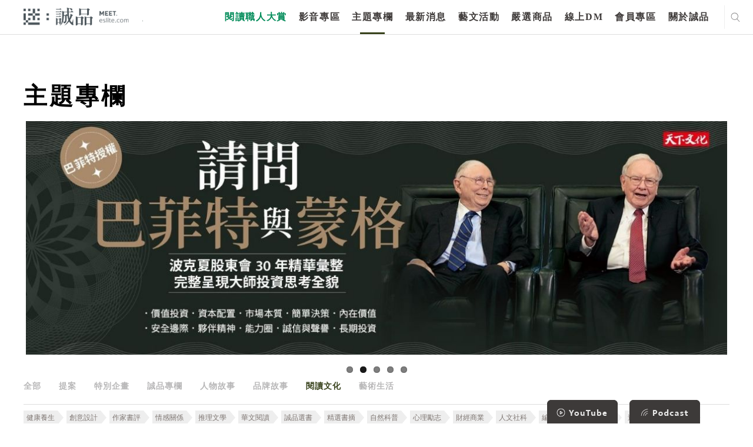

--- FILE ---
content_type: text/html; charset=utf-8
request_url: https://www.google.com/recaptcha/api2/anchor?ar=1&k=6LfKd88dAAAAAHvAHgFgs-iLH6eUgQwr1sXXQIkm&co=aHR0cHM6Ly9tZWV0LmVzbGl0ZS5jb206NDQz&hl=en&v=PoyoqOPhxBO7pBk68S4YbpHZ&theme=light&size=normal&anchor-ms=20000&execute-ms=30000&cb=9jjbvfsgnr66
body_size: 49286
content:
<!DOCTYPE HTML><html dir="ltr" lang="en"><head><meta http-equiv="Content-Type" content="text/html; charset=UTF-8">
<meta http-equiv="X-UA-Compatible" content="IE=edge">
<title>reCAPTCHA</title>
<style type="text/css">
/* cyrillic-ext */
@font-face {
  font-family: 'Roboto';
  font-style: normal;
  font-weight: 400;
  font-stretch: 100%;
  src: url(//fonts.gstatic.com/s/roboto/v48/KFO7CnqEu92Fr1ME7kSn66aGLdTylUAMa3GUBHMdazTgWw.woff2) format('woff2');
  unicode-range: U+0460-052F, U+1C80-1C8A, U+20B4, U+2DE0-2DFF, U+A640-A69F, U+FE2E-FE2F;
}
/* cyrillic */
@font-face {
  font-family: 'Roboto';
  font-style: normal;
  font-weight: 400;
  font-stretch: 100%;
  src: url(//fonts.gstatic.com/s/roboto/v48/KFO7CnqEu92Fr1ME7kSn66aGLdTylUAMa3iUBHMdazTgWw.woff2) format('woff2');
  unicode-range: U+0301, U+0400-045F, U+0490-0491, U+04B0-04B1, U+2116;
}
/* greek-ext */
@font-face {
  font-family: 'Roboto';
  font-style: normal;
  font-weight: 400;
  font-stretch: 100%;
  src: url(//fonts.gstatic.com/s/roboto/v48/KFO7CnqEu92Fr1ME7kSn66aGLdTylUAMa3CUBHMdazTgWw.woff2) format('woff2');
  unicode-range: U+1F00-1FFF;
}
/* greek */
@font-face {
  font-family: 'Roboto';
  font-style: normal;
  font-weight: 400;
  font-stretch: 100%;
  src: url(//fonts.gstatic.com/s/roboto/v48/KFO7CnqEu92Fr1ME7kSn66aGLdTylUAMa3-UBHMdazTgWw.woff2) format('woff2');
  unicode-range: U+0370-0377, U+037A-037F, U+0384-038A, U+038C, U+038E-03A1, U+03A3-03FF;
}
/* math */
@font-face {
  font-family: 'Roboto';
  font-style: normal;
  font-weight: 400;
  font-stretch: 100%;
  src: url(//fonts.gstatic.com/s/roboto/v48/KFO7CnqEu92Fr1ME7kSn66aGLdTylUAMawCUBHMdazTgWw.woff2) format('woff2');
  unicode-range: U+0302-0303, U+0305, U+0307-0308, U+0310, U+0312, U+0315, U+031A, U+0326-0327, U+032C, U+032F-0330, U+0332-0333, U+0338, U+033A, U+0346, U+034D, U+0391-03A1, U+03A3-03A9, U+03B1-03C9, U+03D1, U+03D5-03D6, U+03F0-03F1, U+03F4-03F5, U+2016-2017, U+2034-2038, U+203C, U+2040, U+2043, U+2047, U+2050, U+2057, U+205F, U+2070-2071, U+2074-208E, U+2090-209C, U+20D0-20DC, U+20E1, U+20E5-20EF, U+2100-2112, U+2114-2115, U+2117-2121, U+2123-214F, U+2190, U+2192, U+2194-21AE, U+21B0-21E5, U+21F1-21F2, U+21F4-2211, U+2213-2214, U+2216-22FF, U+2308-230B, U+2310, U+2319, U+231C-2321, U+2336-237A, U+237C, U+2395, U+239B-23B7, U+23D0, U+23DC-23E1, U+2474-2475, U+25AF, U+25B3, U+25B7, U+25BD, U+25C1, U+25CA, U+25CC, U+25FB, U+266D-266F, U+27C0-27FF, U+2900-2AFF, U+2B0E-2B11, U+2B30-2B4C, U+2BFE, U+3030, U+FF5B, U+FF5D, U+1D400-1D7FF, U+1EE00-1EEFF;
}
/* symbols */
@font-face {
  font-family: 'Roboto';
  font-style: normal;
  font-weight: 400;
  font-stretch: 100%;
  src: url(//fonts.gstatic.com/s/roboto/v48/KFO7CnqEu92Fr1ME7kSn66aGLdTylUAMaxKUBHMdazTgWw.woff2) format('woff2');
  unicode-range: U+0001-000C, U+000E-001F, U+007F-009F, U+20DD-20E0, U+20E2-20E4, U+2150-218F, U+2190, U+2192, U+2194-2199, U+21AF, U+21E6-21F0, U+21F3, U+2218-2219, U+2299, U+22C4-22C6, U+2300-243F, U+2440-244A, U+2460-24FF, U+25A0-27BF, U+2800-28FF, U+2921-2922, U+2981, U+29BF, U+29EB, U+2B00-2BFF, U+4DC0-4DFF, U+FFF9-FFFB, U+10140-1018E, U+10190-1019C, U+101A0, U+101D0-101FD, U+102E0-102FB, U+10E60-10E7E, U+1D2C0-1D2D3, U+1D2E0-1D37F, U+1F000-1F0FF, U+1F100-1F1AD, U+1F1E6-1F1FF, U+1F30D-1F30F, U+1F315, U+1F31C, U+1F31E, U+1F320-1F32C, U+1F336, U+1F378, U+1F37D, U+1F382, U+1F393-1F39F, U+1F3A7-1F3A8, U+1F3AC-1F3AF, U+1F3C2, U+1F3C4-1F3C6, U+1F3CA-1F3CE, U+1F3D4-1F3E0, U+1F3ED, U+1F3F1-1F3F3, U+1F3F5-1F3F7, U+1F408, U+1F415, U+1F41F, U+1F426, U+1F43F, U+1F441-1F442, U+1F444, U+1F446-1F449, U+1F44C-1F44E, U+1F453, U+1F46A, U+1F47D, U+1F4A3, U+1F4B0, U+1F4B3, U+1F4B9, U+1F4BB, U+1F4BF, U+1F4C8-1F4CB, U+1F4D6, U+1F4DA, U+1F4DF, U+1F4E3-1F4E6, U+1F4EA-1F4ED, U+1F4F7, U+1F4F9-1F4FB, U+1F4FD-1F4FE, U+1F503, U+1F507-1F50B, U+1F50D, U+1F512-1F513, U+1F53E-1F54A, U+1F54F-1F5FA, U+1F610, U+1F650-1F67F, U+1F687, U+1F68D, U+1F691, U+1F694, U+1F698, U+1F6AD, U+1F6B2, U+1F6B9-1F6BA, U+1F6BC, U+1F6C6-1F6CF, U+1F6D3-1F6D7, U+1F6E0-1F6EA, U+1F6F0-1F6F3, U+1F6F7-1F6FC, U+1F700-1F7FF, U+1F800-1F80B, U+1F810-1F847, U+1F850-1F859, U+1F860-1F887, U+1F890-1F8AD, U+1F8B0-1F8BB, U+1F8C0-1F8C1, U+1F900-1F90B, U+1F93B, U+1F946, U+1F984, U+1F996, U+1F9E9, U+1FA00-1FA6F, U+1FA70-1FA7C, U+1FA80-1FA89, U+1FA8F-1FAC6, U+1FACE-1FADC, U+1FADF-1FAE9, U+1FAF0-1FAF8, U+1FB00-1FBFF;
}
/* vietnamese */
@font-face {
  font-family: 'Roboto';
  font-style: normal;
  font-weight: 400;
  font-stretch: 100%;
  src: url(//fonts.gstatic.com/s/roboto/v48/KFO7CnqEu92Fr1ME7kSn66aGLdTylUAMa3OUBHMdazTgWw.woff2) format('woff2');
  unicode-range: U+0102-0103, U+0110-0111, U+0128-0129, U+0168-0169, U+01A0-01A1, U+01AF-01B0, U+0300-0301, U+0303-0304, U+0308-0309, U+0323, U+0329, U+1EA0-1EF9, U+20AB;
}
/* latin-ext */
@font-face {
  font-family: 'Roboto';
  font-style: normal;
  font-weight: 400;
  font-stretch: 100%;
  src: url(//fonts.gstatic.com/s/roboto/v48/KFO7CnqEu92Fr1ME7kSn66aGLdTylUAMa3KUBHMdazTgWw.woff2) format('woff2');
  unicode-range: U+0100-02BA, U+02BD-02C5, U+02C7-02CC, U+02CE-02D7, U+02DD-02FF, U+0304, U+0308, U+0329, U+1D00-1DBF, U+1E00-1E9F, U+1EF2-1EFF, U+2020, U+20A0-20AB, U+20AD-20C0, U+2113, U+2C60-2C7F, U+A720-A7FF;
}
/* latin */
@font-face {
  font-family: 'Roboto';
  font-style: normal;
  font-weight: 400;
  font-stretch: 100%;
  src: url(//fonts.gstatic.com/s/roboto/v48/KFO7CnqEu92Fr1ME7kSn66aGLdTylUAMa3yUBHMdazQ.woff2) format('woff2');
  unicode-range: U+0000-00FF, U+0131, U+0152-0153, U+02BB-02BC, U+02C6, U+02DA, U+02DC, U+0304, U+0308, U+0329, U+2000-206F, U+20AC, U+2122, U+2191, U+2193, U+2212, U+2215, U+FEFF, U+FFFD;
}
/* cyrillic-ext */
@font-face {
  font-family: 'Roboto';
  font-style: normal;
  font-weight: 500;
  font-stretch: 100%;
  src: url(//fonts.gstatic.com/s/roboto/v48/KFO7CnqEu92Fr1ME7kSn66aGLdTylUAMa3GUBHMdazTgWw.woff2) format('woff2');
  unicode-range: U+0460-052F, U+1C80-1C8A, U+20B4, U+2DE0-2DFF, U+A640-A69F, U+FE2E-FE2F;
}
/* cyrillic */
@font-face {
  font-family: 'Roboto';
  font-style: normal;
  font-weight: 500;
  font-stretch: 100%;
  src: url(//fonts.gstatic.com/s/roboto/v48/KFO7CnqEu92Fr1ME7kSn66aGLdTylUAMa3iUBHMdazTgWw.woff2) format('woff2');
  unicode-range: U+0301, U+0400-045F, U+0490-0491, U+04B0-04B1, U+2116;
}
/* greek-ext */
@font-face {
  font-family: 'Roboto';
  font-style: normal;
  font-weight: 500;
  font-stretch: 100%;
  src: url(//fonts.gstatic.com/s/roboto/v48/KFO7CnqEu92Fr1ME7kSn66aGLdTylUAMa3CUBHMdazTgWw.woff2) format('woff2');
  unicode-range: U+1F00-1FFF;
}
/* greek */
@font-face {
  font-family: 'Roboto';
  font-style: normal;
  font-weight: 500;
  font-stretch: 100%;
  src: url(//fonts.gstatic.com/s/roboto/v48/KFO7CnqEu92Fr1ME7kSn66aGLdTylUAMa3-UBHMdazTgWw.woff2) format('woff2');
  unicode-range: U+0370-0377, U+037A-037F, U+0384-038A, U+038C, U+038E-03A1, U+03A3-03FF;
}
/* math */
@font-face {
  font-family: 'Roboto';
  font-style: normal;
  font-weight: 500;
  font-stretch: 100%;
  src: url(//fonts.gstatic.com/s/roboto/v48/KFO7CnqEu92Fr1ME7kSn66aGLdTylUAMawCUBHMdazTgWw.woff2) format('woff2');
  unicode-range: U+0302-0303, U+0305, U+0307-0308, U+0310, U+0312, U+0315, U+031A, U+0326-0327, U+032C, U+032F-0330, U+0332-0333, U+0338, U+033A, U+0346, U+034D, U+0391-03A1, U+03A3-03A9, U+03B1-03C9, U+03D1, U+03D5-03D6, U+03F0-03F1, U+03F4-03F5, U+2016-2017, U+2034-2038, U+203C, U+2040, U+2043, U+2047, U+2050, U+2057, U+205F, U+2070-2071, U+2074-208E, U+2090-209C, U+20D0-20DC, U+20E1, U+20E5-20EF, U+2100-2112, U+2114-2115, U+2117-2121, U+2123-214F, U+2190, U+2192, U+2194-21AE, U+21B0-21E5, U+21F1-21F2, U+21F4-2211, U+2213-2214, U+2216-22FF, U+2308-230B, U+2310, U+2319, U+231C-2321, U+2336-237A, U+237C, U+2395, U+239B-23B7, U+23D0, U+23DC-23E1, U+2474-2475, U+25AF, U+25B3, U+25B7, U+25BD, U+25C1, U+25CA, U+25CC, U+25FB, U+266D-266F, U+27C0-27FF, U+2900-2AFF, U+2B0E-2B11, U+2B30-2B4C, U+2BFE, U+3030, U+FF5B, U+FF5D, U+1D400-1D7FF, U+1EE00-1EEFF;
}
/* symbols */
@font-face {
  font-family: 'Roboto';
  font-style: normal;
  font-weight: 500;
  font-stretch: 100%;
  src: url(//fonts.gstatic.com/s/roboto/v48/KFO7CnqEu92Fr1ME7kSn66aGLdTylUAMaxKUBHMdazTgWw.woff2) format('woff2');
  unicode-range: U+0001-000C, U+000E-001F, U+007F-009F, U+20DD-20E0, U+20E2-20E4, U+2150-218F, U+2190, U+2192, U+2194-2199, U+21AF, U+21E6-21F0, U+21F3, U+2218-2219, U+2299, U+22C4-22C6, U+2300-243F, U+2440-244A, U+2460-24FF, U+25A0-27BF, U+2800-28FF, U+2921-2922, U+2981, U+29BF, U+29EB, U+2B00-2BFF, U+4DC0-4DFF, U+FFF9-FFFB, U+10140-1018E, U+10190-1019C, U+101A0, U+101D0-101FD, U+102E0-102FB, U+10E60-10E7E, U+1D2C0-1D2D3, U+1D2E0-1D37F, U+1F000-1F0FF, U+1F100-1F1AD, U+1F1E6-1F1FF, U+1F30D-1F30F, U+1F315, U+1F31C, U+1F31E, U+1F320-1F32C, U+1F336, U+1F378, U+1F37D, U+1F382, U+1F393-1F39F, U+1F3A7-1F3A8, U+1F3AC-1F3AF, U+1F3C2, U+1F3C4-1F3C6, U+1F3CA-1F3CE, U+1F3D4-1F3E0, U+1F3ED, U+1F3F1-1F3F3, U+1F3F5-1F3F7, U+1F408, U+1F415, U+1F41F, U+1F426, U+1F43F, U+1F441-1F442, U+1F444, U+1F446-1F449, U+1F44C-1F44E, U+1F453, U+1F46A, U+1F47D, U+1F4A3, U+1F4B0, U+1F4B3, U+1F4B9, U+1F4BB, U+1F4BF, U+1F4C8-1F4CB, U+1F4D6, U+1F4DA, U+1F4DF, U+1F4E3-1F4E6, U+1F4EA-1F4ED, U+1F4F7, U+1F4F9-1F4FB, U+1F4FD-1F4FE, U+1F503, U+1F507-1F50B, U+1F50D, U+1F512-1F513, U+1F53E-1F54A, U+1F54F-1F5FA, U+1F610, U+1F650-1F67F, U+1F687, U+1F68D, U+1F691, U+1F694, U+1F698, U+1F6AD, U+1F6B2, U+1F6B9-1F6BA, U+1F6BC, U+1F6C6-1F6CF, U+1F6D3-1F6D7, U+1F6E0-1F6EA, U+1F6F0-1F6F3, U+1F6F7-1F6FC, U+1F700-1F7FF, U+1F800-1F80B, U+1F810-1F847, U+1F850-1F859, U+1F860-1F887, U+1F890-1F8AD, U+1F8B0-1F8BB, U+1F8C0-1F8C1, U+1F900-1F90B, U+1F93B, U+1F946, U+1F984, U+1F996, U+1F9E9, U+1FA00-1FA6F, U+1FA70-1FA7C, U+1FA80-1FA89, U+1FA8F-1FAC6, U+1FACE-1FADC, U+1FADF-1FAE9, U+1FAF0-1FAF8, U+1FB00-1FBFF;
}
/* vietnamese */
@font-face {
  font-family: 'Roboto';
  font-style: normal;
  font-weight: 500;
  font-stretch: 100%;
  src: url(//fonts.gstatic.com/s/roboto/v48/KFO7CnqEu92Fr1ME7kSn66aGLdTylUAMa3OUBHMdazTgWw.woff2) format('woff2');
  unicode-range: U+0102-0103, U+0110-0111, U+0128-0129, U+0168-0169, U+01A0-01A1, U+01AF-01B0, U+0300-0301, U+0303-0304, U+0308-0309, U+0323, U+0329, U+1EA0-1EF9, U+20AB;
}
/* latin-ext */
@font-face {
  font-family: 'Roboto';
  font-style: normal;
  font-weight: 500;
  font-stretch: 100%;
  src: url(//fonts.gstatic.com/s/roboto/v48/KFO7CnqEu92Fr1ME7kSn66aGLdTylUAMa3KUBHMdazTgWw.woff2) format('woff2');
  unicode-range: U+0100-02BA, U+02BD-02C5, U+02C7-02CC, U+02CE-02D7, U+02DD-02FF, U+0304, U+0308, U+0329, U+1D00-1DBF, U+1E00-1E9F, U+1EF2-1EFF, U+2020, U+20A0-20AB, U+20AD-20C0, U+2113, U+2C60-2C7F, U+A720-A7FF;
}
/* latin */
@font-face {
  font-family: 'Roboto';
  font-style: normal;
  font-weight: 500;
  font-stretch: 100%;
  src: url(//fonts.gstatic.com/s/roboto/v48/KFO7CnqEu92Fr1ME7kSn66aGLdTylUAMa3yUBHMdazQ.woff2) format('woff2');
  unicode-range: U+0000-00FF, U+0131, U+0152-0153, U+02BB-02BC, U+02C6, U+02DA, U+02DC, U+0304, U+0308, U+0329, U+2000-206F, U+20AC, U+2122, U+2191, U+2193, U+2212, U+2215, U+FEFF, U+FFFD;
}
/* cyrillic-ext */
@font-face {
  font-family: 'Roboto';
  font-style: normal;
  font-weight: 900;
  font-stretch: 100%;
  src: url(//fonts.gstatic.com/s/roboto/v48/KFO7CnqEu92Fr1ME7kSn66aGLdTylUAMa3GUBHMdazTgWw.woff2) format('woff2');
  unicode-range: U+0460-052F, U+1C80-1C8A, U+20B4, U+2DE0-2DFF, U+A640-A69F, U+FE2E-FE2F;
}
/* cyrillic */
@font-face {
  font-family: 'Roboto';
  font-style: normal;
  font-weight: 900;
  font-stretch: 100%;
  src: url(//fonts.gstatic.com/s/roboto/v48/KFO7CnqEu92Fr1ME7kSn66aGLdTylUAMa3iUBHMdazTgWw.woff2) format('woff2');
  unicode-range: U+0301, U+0400-045F, U+0490-0491, U+04B0-04B1, U+2116;
}
/* greek-ext */
@font-face {
  font-family: 'Roboto';
  font-style: normal;
  font-weight: 900;
  font-stretch: 100%;
  src: url(//fonts.gstatic.com/s/roboto/v48/KFO7CnqEu92Fr1ME7kSn66aGLdTylUAMa3CUBHMdazTgWw.woff2) format('woff2');
  unicode-range: U+1F00-1FFF;
}
/* greek */
@font-face {
  font-family: 'Roboto';
  font-style: normal;
  font-weight: 900;
  font-stretch: 100%;
  src: url(//fonts.gstatic.com/s/roboto/v48/KFO7CnqEu92Fr1ME7kSn66aGLdTylUAMa3-UBHMdazTgWw.woff2) format('woff2');
  unicode-range: U+0370-0377, U+037A-037F, U+0384-038A, U+038C, U+038E-03A1, U+03A3-03FF;
}
/* math */
@font-face {
  font-family: 'Roboto';
  font-style: normal;
  font-weight: 900;
  font-stretch: 100%;
  src: url(//fonts.gstatic.com/s/roboto/v48/KFO7CnqEu92Fr1ME7kSn66aGLdTylUAMawCUBHMdazTgWw.woff2) format('woff2');
  unicode-range: U+0302-0303, U+0305, U+0307-0308, U+0310, U+0312, U+0315, U+031A, U+0326-0327, U+032C, U+032F-0330, U+0332-0333, U+0338, U+033A, U+0346, U+034D, U+0391-03A1, U+03A3-03A9, U+03B1-03C9, U+03D1, U+03D5-03D6, U+03F0-03F1, U+03F4-03F5, U+2016-2017, U+2034-2038, U+203C, U+2040, U+2043, U+2047, U+2050, U+2057, U+205F, U+2070-2071, U+2074-208E, U+2090-209C, U+20D0-20DC, U+20E1, U+20E5-20EF, U+2100-2112, U+2114-2115, U+2117-2121, U+2123-214F, U+2190, U+2192, U+2194-21AE, U+21B0-21E5, U+21F1-21F2, U+21F4-2211, U+2213-2214, U+2216-22FF, U+2308-230B, U+2310, U+2319, U+231C-2321, U+2336-237A, U+237C, U+2395, U+239B-23B7, U+23D0, U+23DC-23E1, U+2474-2475, U+25AF, U+25B3, U+25B7, U+25BD, U+25C1, U+25CA, U+25CC, U+25FB, U+266D-266F, U+27C0-27FF, U+2900-2AFF, U+2B0E-2B11, U+2B30-2B4C, U+2BFE, U+3030, U+FF5B, U+FF5D, U+1D400-1D7FF, U+1EE00-1EEFF;
}
/* symbols */
@font-face {
  font-family: 'Roboto';
  font-style: normal;
  font-weight: 900;
  font-stretch: 100%;
  src: url(//fonts.gstatic.com/s/roboto/v48/KFO7CnqEu92Fr1ME7kSn66aGLdTylUAMaxKUBHMdazTgWw.woff2) format('woff2');
  unicode-range: U+0001-000C, U+000E-001F, U+007F-009F, U+20DD-20E0, U+20E2-20E4, U+2150-218F, U+2190, U+2192, U+2194-2199, U+21AF, U+21E6-21F0, U+21F3, U+2218-2219, U+2299, U+22C4-22C6, U+2300-243F, U+2440-244A, U+2460-24FF, U+25A0-27BF, U+2800-28FF, U+2921-2922, U+2981, U+29BF, U+29EB, U+2B00-2BFF, U+4DC0-4DFF, U+FFF9-FFFB, U+10140-1018E, U+10190-1019C, U+101A0, U+101D0-101FD, U+102E0-102FB, U+10E60-10E7E, U+1D2C0-1D2D3, U+1D2E0-1D37F, U+1F000-1F0FF, U+1F100-1F1AD, U+1F1E6-1F1FF, U+1F30D-1F30F, U+1F315, U+1F31C, U+1F31E, U+1F320-1F32C, U+1F336, U+1F378, U+1F37D, U+1F382, U+1F393-1F39F, U+1F3A7-1F3A8, U+1F3AC-1F3AF, U+1F3C2, U+1F3C4-1F3C6, U+1F3CA-1F3CE, U+1F3D4-1F3E0, U+1F3ED, U+1F3F1-1F3F3, U+1F3F5-1F3F7, U+1F408, U+1F415, U+1F41F, U+1F426, U+1F43F, U+1F441-1F442, U+1F444, U+1F446-1F449, U+1F44C-1F44E, U+1F453, U+1F46A, U+1F47D, U+1F4A3, U+1F4B0, U+1F4B3, U+1F4B9, U+1F4BB, U+1F4BF, U+1F4C8-1F4CB, U+1F4D6, U+1F4DA, U+1F4DF, U+1F4E3-1F4E6, U+1F4EA-1F4ED, U+1F4F7, U+1F4F9-1F4FB, U+1F4FD-1F4FE, U+1F503, U+1F507-1F50B, U+1F50D, U+1F512-1F513, U+1F53E-1F54A, U+1F54F-1F5FA, U+1F610, U+1F650-1F67F, U+1F687, U+1F68D, U+1F691, U+1F694, U+1F698, U+1F6AD, U+1F6B2, U+1F6B9-1F6BA, U+1F6BC, U+1F6C6-1F6CF, U+1F6D3-1F6D7, U+1F6E0-1F6EA, U+1F6F0-1F6F3, U+1F6F7-1F6FC, U+1F700-1F7FF, U+1F800-1F80B, U+1F810-1F847, U+1F850-1F859, U+1F860-1F887, U+1F890-1F8AD, U+1F8B0-1F8BB, U+1F8C0-1F8C1, U+1F900-1F90B, U+1F93B, U+1F946, U+1F984, U+1F996, U+1F9E9, U+1FA00-1FA6F, U+1FA70-1FA7C, U+1FA80-1FA89, U+1FA8F-1FAC6, U+1FACE-1FADC, U+1FADF-1FAE9, U+1FAF0-1FAF8, U+1FB00-1FBFF;
}
/* vietnamese */
@font-face {
  font-family: 'Roboto';
  font-style: normal;
  font-weight: 900;
  font-stretch: 100%;
  src: url(//fonts.gstatic.com/s/roboto/v48/KFO7CnqEu92Fr1ME7kSn66aGLdTylUAMa3OUBHMdazTgWw.woff2) format('woff2');
  unicode-range: U+0102-0103, U+0110-0111, U+0128-0129, U+0168-0169, U+01A0-01A1, U+01AF-01B0, U+0300-0301, U+0303-0304, U+0308-0309, U+0323, U+0329, U+1EA0-1EF9, U+20AB;
}
/* latin-ext */
@font-face {
  font-family: 'Roboto';
  font-style: normal;
  font-weight: 900;
  font-stretch: 100%;
  src: url(//fonts.gstatic.com/s/roboto/v48/KFO7CnqEu92Fr1ME7kSn66aGLdTylUAMa3KUBHMdazTgWw.woff2) format('woff2');
  unicode-range: U+0100-02BA, U+02BD-02C5, U+02C7-02CC, U+02CE-02D7, U+02DD-02FF, U+0304, U+0308, U+0329, U+1D00-1DBF, U+1E00-1E9F, U+1EF2-1EFF, U+2020, U+20A0-20AB, U+20AD-20C0, U+2113, U+2C60-2C7F, U+A720-A7FF;
}
/* latin */
@font-face {
  font-family: 'Roboto';
  font-style: normal;
  font-weight: 900;
  font-stretch: 100%;
  src: url(//fonts.gstatic.com/s/roboto/v48/KFO7CnqEu92Fr1ME7kSn66aGLdTylUAMa3yUBHMdazQ.woff2) format('woff2');
  unicode-range: U+0000-00FF, U+0131, U+0152-0153, U+02BB-02BC, U+02C6, U+02DA, U+02DC, U+0304, U+0308, U+0329, U+2000-206F, U+20AC, U+2122, U+2191, U+2193, U+2212, U+2215, U+FEFF, U+FFFD;
}

</style>
<link rel="stylesheet" type="text/css" href="https://www.gstatic.com/recaptcha/releases/PoyoqOPhxBO7pBk68S4YbpHZ/styles__ltr.css">
<script nonce="TFHfg7DRfdHhOuivj4yV6w" type="text/javascript">window['__recaptcha_api'] = 'https://www.google.com/recaptcha/api2/';</script>
<script type="text/javascript" src="https://www.gstatic.com/recaptcha/releases/PoyoqOPhxBO7pBk68S4YbpHZ/recaptcha__en.js" nonce="TFHfg7DRfdHhOuivj4yV6w">
      
    </script></head>
<body><div id="rc-anchor-alert" class="rc-anchor-alert"></div>
<input type="hidden" id="recaptcha-token" value="[base64]">
<script type="text/javascript" nonce="TFHfg7DRfdHhOuivj4yV6w">
      recaptcha.anchor.Main.init("[\x22ainput\x22,[\x22bgdata\x22,\x22\x22,\[base64]/[base64]/[base64]/[base64]/[base64]/[base64]/[base64]/[base64]/[base64]/[base64]\\u003d\x22,\[base64]\x22,\x22wpoUeMKKM0deNsOPPsKIVMKkwrxZwpxrV8ODDnx/woXCmcOIwqXDojhrYX3CmydTOsKJV1PCj1fDvH7CuMK8W8OWw4/CjcOdTcO/e07CmMOWwrRIw64IaMOLwpXDuDXCiMKncAFvwo4Bwr3CnibDrijCtAsfwrNzKQ/CrcOdwpDDtMKecsOiwqbCth/DhiJ9Qy7CvhsXQVpwwr/CpcOEJMKDw6Ycw7nCpnnCtMORLW7Cq8OGwqvCnFgnw7RDwrPCslXDtMORwqI7wqIyBjHDjjfCm8Kpw5Egw5TCpMKHwr7ChcKnMhg2wpTDhgJhLHnCv8K9GMOSIsKhwrF8WMK0GsKpwr8EEnphEDx+wp7DolnCgWQMMcOvdmHDgcKIOkDCkMK4KcOgw69DHE/CoRRseAvDqHBkwoBwwofDr2Qcw5QUKcKbTl46NcOXw4QqwqJMWixkGMO/[base64]/DqsKDWVVMXcKAwqEOwo/DvyDDkEXDocKSwrIAZBcHd2o5wrByw4Iow5VZw6JcE3ESMVHChxszwo5Zwpdjw4TCr8OHw6TDmCrCu8KwLwbDmDjDv8K5wppowq4CXzLCpcKBBAxeT1xuBj7Dm05Ww6nDkcOXGsOwScK0cDYxw4sYwo/DucOcwoRIDsOBwq5mZcONw5oww5cAGRsnw57Cg8OGwq3CtMKabsOvw5kYwonDusO+wohhwpwVworDgU4dXRjDkMKUV8Klw5tNb8O5SsK7XQnDmsOkOHU+wovCtMKHecKtH2XDnx/Cj8KjVcK3JcOLRsOiwrYiw63DgWhaw6A3csOQw4LDi8OWTBYyw4LCvsO7fMKoc143wqBWasOOwrNiHsKjEMO8wqAfw5zCumERLMK1JMKqBW/DlMOcecOWw77CogYRLn9/[base64]/CosK6w6rDk2vDnntkFMKnwoJ0fcKnBnfCiU1Lwq/CncK9wqvChcOGw5nDjy/DjxjCq8O3wpgCworCtMOefkBuTcKuw47DukLDjT7Dj0PDqMKoNTloIWkYanZCw5Ihw6ERwoXCh8Kow5RIw7TDrm7CsyLDizg+LsK1EQNACcK3I8KYwpPDlMKzX3B0w5fDicKOwohuw4nDsMKqZDvDtsK/bVrDm3cfw7o7RMKbJkNKw6J9wrIiwo/CrgHDnhMtw4DDocKcwo1TRMO9w47DqMK6wofDqF/CsiZXdjjCpMO6RBgZwqd9wr9Ww7XDgStnP8KLalICQXPCucKUwqzDkGFKw5UCKF4uKiJ4w4d8Fjwew5B6w7cYWwdBw6TDjMKOw6TCnsK8wqhlUsOAwoXCh8KVEjvDt1XCrMOUAMOuRMKbwrXDk8KuU1x/VmvDiF8oGMK9RMK6OD16QjNNwod+wq3CmsK0WjgwCMKYwqTDmsKbK8O6wp3Cn8KKG17ClUR6w5AqOFB1w6Rdw7zDvsO9AMK7UiEUZcKAwrM/ZUYJVGHDjcOew6Iew5XDlyPDvRIEWSl6wqBowqTDqcOiwqUcwpbDtTrCqMO/DsOLwq/[base64]/DulfDhhY5w54OO8KLf8K/f2HDl8KMwpI6HsKmQDohasK2wrRiw7nChnLDlcOOw4smNGwrw68oa0dsw5p5V8OQBWfDrsKDZ0jCnsK8KMKdFTPCgSzDtcOQw6nCi8K5LS5Zw593wq1HG1xSPcOIOMKawo3CsMOeC0fDucOhwpdSwqAZw4Z/wp3Cn8K8TMO9w6zDukLDt0LClsK2CMKAMxoEw4bDgcKTwrDChS1cw6/Ch8KNw4o8SMOpJcKkf8OHTRArUcKBw6PDklM6ZcKcTX0qA3nCjUPCqMKiMC0ww4HDiHInwp45HwXDhQ5SwpbDmzjCuXUUREARw6nCuUwnWMKrwrlXwqTDiTBYw7jCjRMtc8OVBsOMAcKvIMKAclDDqXJJw4fDhmfDsSt7SsK3w7dVwpLCp8O/acOKLVDDmsOGTsKnfMKKw7XDkMKvHAp1LsOfw7XCkUbClnISwpQRWsKcwoLDt8OlNyJdR8OLw5rCrS5NXsOyw73Cu3/Cq8OXw4BsJ3Bjw6XCjkLCssOuwqcWwprDt8OhwqTDtHABXVLCh8OMIMKqwqXChMKZwokOw7zCusK2PFTDn8KyWR/CvcKPaHbDslnCg8OeTDHCsjnDiMKjw4NiHMOuTsKcDMKNAwLDmcOTScOkRMOKR8KkwqvCksKIcC5bw7nCu8OvD3PCiMOILcKqO8KrwptlwoM9QMKMw5bDs8OlYMOxFgDCkEHCs8K8wp4gwrp2w6tYw6rCsAXDkWjCvjnCpjbDgcOSVMOMwpHCksOzwq/DtMOaw7DCl25+JcO6VyvDtSYVwonCq29xw4J7IXTCsxPCoUXCpsOFSMO7KsOGUsOYVAJRLispwrhTAcKTw7nChk80w7MswpHDmcKIfMKbwoVfw5/DnjvCoBAlJgHDiUfCizIsw7ZkwrZrS3nCo8Ovw5fCjMKPw7gOw63DoMOPw6pfwrEFTMOjIsO3F8KkNcOrw63Cu8Oqw67Ck8OOOx8BBhNSwoTDjcKBDW/[base64]/CvjM3w7zCogBcw7rCtGENwochwrprJkvDkcOAf8OIwpM3wrHDq8O/wqfCqHvCnsKXRsKKwrPDk8K6RMKlwpjCkzLCm8ORMkXCv2YMd8KgwpDChcOxcE93w5JRwrEBGX0Ee8OMwpnCv8K8wrLCsmbCosOow4xmFB3CjsKUNcKuwq7Ctg4RwpnClcOewr0sQMODw5RIIsK/[base64]/[base64]/[base64]/CoBEow7TCncOKQcKbw4pBw60NBsOXZBbDqMO8cMOyZQ7DoH1VUk15I1bDrklnF1fDr8OAUk0/w5hKwroFHXE9HMOzw6rCpUzCmMO3QR/CuMKYN0YPwrNqwoNvTMKUVsO/wrs9w5/[base64]/DucOTcDVnTMOxw5ZUAMOiw5bCrQ7DiW1Ww7pbZl49w5NZZVXDl1TCggrDm8ONw5XCvCwOJUfDs0MVw5LDm8KyQWBJChTCtyUzLcOrwqfCp3/[base64]/IMObwoXCoArCsARWSsOYwp4nw5JRw6PCucObwqtLd3HCtcKaVGbCn0I0w4JywqrChcOiX8Osw6hrworCg1lrL8Ofw4jDgE/Ckh3DhsKyw7BMwqlCAH1uwqXDocKWw4fCiCUpw5zDocKow7BCUUdzwpDCuxvCv3xWw6nCiRrDoQp3w7LDrzvCnlkTw43CiyHDvcORc8OrZsOnw7TDtCPCkMKMFsOMSFh3wpjDiVPCgsKowo/[base64]/w6DChcOaUQcMJcK+wpHDqMKfw682eW1/SS8pw7LCpsOwwqXDssKFZMOjK8OAwrrDiMO7UXJkwrFlwqVTe1Rzw5HDuT/CgDNpbsOZw6pXIxAMwp/[base64]/[base64]/Dp8KuIVw0Cz0lw7pLHllgw4kdAsOxJElPVwrCrcObw6HCusKawrl1w7RWwoxjcmzDs2TClsKhdTt9wqZ2RMOgWsKzwrAfRMO1wolqw79mAWEUw4A6w40aacOWa03DqTfCqgEdw6fDr8K1wpjCnsOjw6HDtALCqU7DgsKebMKxw6bCmsKqM8K/w6vCmyZEwqoLE8KMw4lKwpNnwpDCjMKXK8K2wrBEw48CaRbDnsO0woTDsi0awrbDu8KQC8OwwqIhwoTDllDDucKww7rCjMKtIVjDoDbDj8Ofw44mwrXDoMKLw7xIw4MUNX/DqmnCnF/Cs8O8JcKzwrgPHxfDpMOhwp5VBjfDqcKRw4PDvBXCh8Olw7bDo8ObM0ZSTcKzASjDqsKZw5IjbcKFw5RGw645w5rCtsKeGkvCk8OCaSg2HcOLw7V9ZhdFSV/ChXXDk3ROwqZCwrYxBwwfFMOawqNUMCvCqyHDqlISw6NMc27ClsOxCFPDo8K3UnTCrcKmwqNVDUBzRBw5LR/CjMOSw4zCk2rCncKOQMOuwqIawqV1DsONwp0nwojCkMOZQMKKw5xmw6tuW8KdY8Oiw64IcMKcYcOxwoRTwrUCfRRLWGclS8KOwqnChBDCmCE2F0XCpMKHwpzClsKwwrbDlcOScn4vwp9iD8OCWVbDpMKMw49Rwp/[base64]/C8Krw6vDhBECw5Mgw6dGVsKSYBfCjMOMRMKTw6DDjcKTwr06RUnCpn/DiD0Qwpoow5zChcKla1nDpsO2ME3DhsOgSsK5UQfCuy9ew7xSwpvCiTgxN8OWahg1woNZasKCwpXDg2PCiVjDqirDmcOXw5PDkcOCaMO5Shwgw7BWJVRldsKga0XCvMOYA8Kxw4YBHxbDnScjUl/DnsKHw6MgUcKIdi5Tw7QpwpkTwo1Aw5fCuU3ClsK1DTg4TcO+dMOtVMKHQkR/w7/Dr1hewow2WhbCucOfwpcBUWB3w5MGwoLCl8KpIMKvPy8wIGbCncKGeMKhbcOHa3QFHBPDisK1VMKww5nDnjTDsSdfYH/DnQMPbV4bw6PDsgnDgznDvXvDmMK/[base64]/CgHgmfjzCsMK0LSJAw6VVwqAww7DCggJ2wovDkMK+PR8bEy5Xw7gDwqfDrA4zecOTUyIaw4LCvcOJW8O4O2DDm8OjBsKRw4TDmcOKCxYEeVASwonCijsowqHDs8ObwqXDgMOQM2bDuF5tGF4Zw4/[base64]/w4J7PhbChcKnJ2DCj8OaaMKwN8KEwqzCocOhw65hw7AQwqlvX8KxQsK7w5jCs8KIwpIpXMKGw59AwqfCncOfMcO1wqN9wrQSQUVtAmVTwrLCpcKSccKFw4Qqw5TDksKdBMOhw7/[base64]/CqgjCicKtw7HClE3CnSbDsGMcQsOmNlAiE2nDlCJ9aXNfwr7Cn8OMU3xyVmLCjMKYwoEwIQkQQTTCt8ORwp7DisKUw5rCrirCosOPw5zCnVF5woLDvcOdwprCrcKrYXzDncK6woNsw6A1wpHDmcO7woAvw6dvKzFHDsO0Iy7DsAbCp8OCXcO/GMKUw43CnsOMJcO3w4h4VMKvNRzCrjwGw7ElX8OVAsKiaBgnw5VTC8KpEGzDl8KqCg/Cm8KDN8O6EU7Cjl9sPB7ChgbCjCJACcO2Vzp9wobDi1bCt8OtwrIqw4RPwrfDgMOsw6pURELDhsOjw7fDr2HDssOwZcKnw6jDv3zCvn7DlcOiw6nDux1MP8K8ewDCnV/CrcOEwoHCvEkja0HDl2nDrsO9VcKWw4DDhnnCki/Cl1tYw5DDpMOvdijDmy5kOR3DgMO/ScKoBivDpD/DlMK2eMKuHcO4w5HDsVV2w4vDqMK5MSMRw7bDhybDsENqwq9vwozDt3xwIgnCizbCmiFqK3vDnS7DjVXCryfDsSMzMw1tFELDnyEHEmU+w6Vxa8OCXHYGTx3DtEBiwqYPXMOjc8O5XmtWWMOAwpnDsXtvasK0TMO+R8O3w400w4tuw7DColgKwpJlwpLDpwzCosOLOC/CgCsmw7DCn8O3w6dDw4Rbw6hvEcKjwrBGw6nDiGrDnlg4bTFvwrTCq8KKfcOvb8KVU8KPw4vCjyzDsWvCqsKDVE0iZkzDgBZ6GcK9JSETAcKpIcOxbE8sQ1Y+D8Omw6B5w6srw5bDm8OvY8Kawok+wpnDpWknw5N4fcKEwrgTPGlqw5ssScK/[base64]/[base64]/[base64]/[base64]/[base64]/DksOpw6Y1esOmbljChsK+w6RCHcK8OcKDwoFGw6UPBMOGwrhqw5EaFx/CriE2woZ1ZmfCuhB1HTbCqz7CpWJZwqI+w4/Dl2dDQ8OEW8KzPzPCocKtwoTDnlVjwqDDhcOwUsOPDcOdWnUfwrjCp8O6GMKlwrU+wpw8w7vDlxbCpncPSXMXAsOBw5McaMODw5jDmsObwq1nQCV1w6DDogXCisOlRl9bL3XClgzDkyglaX12w53DhXoDR8KGW8O1Bh/CicKWw57Dvw/[base64]/Cix8zwpXDoiYOw7fCpg/[base64]/Cu1QuA8Kwwq8Yd2nCklVuw4nCoWDDlsKZIsOUEcOfOcOow5AQwrvDo8OgCsOYwqDCmMOpbiY/w4MEw77DnsOxaMKqwpZNwr7ChsKswqd6BlnCtMKlJMO6EMOWQltxw4Mta18zwpTDo8KFwqk6dsK+HsKJCMK7w67CpEfChy8gwoHCr8OawozCrQfCvjQFw48CG2DCgwwuY8OMw5hLw4fDisKQYVcXNsOMM8OAwr/DssKZw4/ChMOYJ33DnsOiYsKrw4DDsh7CiMKMAUZ2wo0Vwr7DhcKUw6QHIcKZRXDCk8KUw6TCqVnDgsOvM8OhwoBDJBcEUiJmMWEEwpbDhsKfQ3ZTw7/DhxofwocqYsOrw4fCjMKqw5DCr0o6Rj0TWhxMCkASw6XDugIOG8KXw70Qw7XDujtVe8OzVMK+c8KYwo/CjsO9f0NWUBvDu2YvOsOxHX3CiwIYwrLDpcO5EsK9w5vDhXTCpsOzwot2wq8lacK0w7/Cl8Ojw4pOw4zDk8Kswr/Duy/ClCHCuUXCnMKKw5rDtR3ClsKzwqfDkMKSAmYXw7Jkw5xhdMOQRSfDp8KHKwDDhsOoBW7CtFzDhMK1HMOCSFIVwrLCmmkpw6oiwpEfwofCmHzDhcKIOMKKw6s0ahM/KsOFRcKELEDCtnhFw4deel1Pw5nCucOATnrCpU7Ck8OOGGjDmMOXdDNeNsKcw7/[base64]/CqMOtAMKTwpDDvsO3w6bDqRkFG8KJwrTDnz5YH8O/w516PW3CgBtEQhgtw5nDtcKowqvDtWXDnxVvGsKudgsSwq/DrXpBw7HCpxLCryxmwrLCrXAVERvCpnl0wovDolzCvcKewrAaCcKcwrZEBg3CuiTDmXIEHsKQw65tRMKzHkslKg4lKU3Cjn1mZsOwTsKqw7RXdWFRwrVhwoTCnSACVcOjcsKrWS7DozASSsOfw5DCusOnPMOJw7ZOw6/DtWc6PVspH8OXYH7CvcOgwokcE8OPwrRvM1k/[base64]/w6bCv8KVXitBCGnDi1c6wpjCjhobwoPChsOIRsK4OUXDrcOVfVfDsmk3d2/DiMKYwqoyaMOowqcqw5hjwr1Rw77DvsOfWMKQw6A2w6A6GcOJMsOSwrnDqMKTDDVnw57CvSgLK0JvfsKjZDh5wpXDiFnCgSlKYsKsWsKdQjXDjkvDv8Kdw6PCqMOkw6wKc17CmTNWw4diCREjP8KkXEBgOFvCvQlHehJ9FWJwaxI/MFPDmzcUV8KPwrtPw6bCl8OMDsOww5BGw7tUXVPCvMO/wqlgNQ7DrzBIwpfDjcKkF8OxwrROV8KSwr3DgMKxw6XDtTLDh8KfwplwMwnDjsKIN8KRJ8KxPjhjNUARBw/DucOCw5XCvzjDksKBwoFtccODwploBcKVY8KbFcO9Ew/[base64]/[base64]/DqMOZYsKFTMO6K0o8wq16w6luw7/[base64]/Diy7Dgy/DhmJcwqA3dQ3Cr27CjFUXbMKmwrDDtsKdLw7Dog5Qw6LDl8OBwodFKSLDiMKGGcKXJsOyw7BAWjTDqsKPVD7CucO2QU0cSsOvw4HDmSbCr8K3wo7CgSvDikciw5fDiMOJVMKSw4rDucK7w6/Dq1XDrwcLOcKBDGbCgD7DkGweAMK8ITM+w4NKEwZsJcOcwoPDpcK5fsOrw7DDvFg5wpsiwqbCkxDDssOew5tjwrjDqzTDr0PDlANQRsO4B2rClwDClRvDqsOpw4AFw5TCkcOUHn/Dq39sw7FEWcK5PFHDgxl4QUzDs8KTRE5wwp51w4lbwoMPwpdIfcKuLcOsw7hAwpI0NsOyecOLw6ZIw7fDm1cFwoR2wp3DgcOlw4/CkRA4w7fCpsO5OMKlw6XCoMKIw4UbRGcVXsKIRMOlBFAowopDUMOZwr/Dv0wvHyfDhMK9woQrb8KfUV3DtsKNK0d1w69Dw4jDkVPCtVZADhvCiMK6CMKHwrsBLihlG0QGRcKqw4F/aMOYd8KhfD9iw5bDscKZwqQgPGPCvDvCuMKyKhFOWcK8OQjCnHfCnUV2QxE0w7HDrcKFwr/CnDnDkMKvwpUOAcK+w63CmGjCg8KMY8Kpw50YBMKzwpbDvADDnkDDicOvwpbCq0bDtMOvacO1wrbCuEMxBMKWwrZmcMOoaDYuYcOvw6g3wp5Uw6XDiVVZwp/DulxBcnUPNsK1HgQ1OnnDv3J8UBtSFSU2STXDlxDDtQvDhhLDrMKlOTLDjCHCqV1lw4rDuS0OwoF1w6zDkXXDs31OeG7CuEwgwoTDmmTDkcOEVzHDp3Zkwql/NHbCnsK3w5NZw7DCijMEDi0WwoENccOSIn7CtcOIw7s2dcKtLMK3w4wwwq9XwqJww6PCqcKHXBvClB3CscOCUMKHw689w4PCvsO4wqzDtibCmV7DhAZ0GcKwwrcnwqoSw41QWMOhQ8OBw5XDosKsbwHCjwLDjcONw6PDtWHCicKEw59rwpUEwrAMwoJAdcO/QnjCksO4XEFMd8KKw6VER3ckw54iwo7Cv25lV8OVwqhhw7dINcODecKrwpPCmMKYXX/CtQDCnF/DvcOACcKuw5szPDnCijTCmMObw5zCgsKBw6LCrV7Cj8OkwrvDocO1wq7CjcK7F8Kjbm4Ga2DCu8OwwpjDlkNyBwtUEMOqGzYDwrfDhwzDksO2wpbDicOEwqHDqFnClFwGw5nCjEXDgm8Aw4LCqsKoQcKOw7TDkcOgw6EQwqt8wozDiFcgwpRFw6dyJsOSwrjDq8K/FMK4wrPDkCfCp8KLw4jCn8KfV2TCpsOEw4caw4N/w7Ehw6saw7DDt07CksKEw5rDosK5w6vDt8O4w4Fswo/DiyXDjFAYwojDqjXCoMKSBBxZDgfDuG3Cp3MKH05Nw57CqMKOwpzDqMKaccOYXyEAw5Ykw5dwwq/CrsKkw6cLSsONYQtmM8Oxw6hswq0xQFhFw7E1DMKKw4QuwpbCg8KGw6odwofDqsOqRMONN8K3RcO7w5zDicOPwqciahEhanwfHsK0w67DpMOqwqjCusOsw5hMwp9OPFENaz/Cqydlw6UqNsOFwqTCrTPDqcKbWCXCr8KowpzClMKLBsKPw6vDtMOpw7TCvVbDl3EPwp3CtsOwwp46w7w6w7bCncKEw5YCSMKONMO+ZMKUw6vDpycMQ3EPw4/ChA8swrrCkMOJw4RuEMORw5AXw6nCi8KuwpRiwrE5KixQLsKFw4cawqJDYE/Dj8ODDQkjwrE4Vk/CvcOrw7lnWsKpwpHDumVowpNBw6TCrmrCrWlzw5nCmhYuCB4wOnN3f8OcwoUkwrkbTcOcwq0qwqVmchjCpcK+w4Zpw4NiEMOTw7LCgw81wp7DkEXDrBtLJE09w48kZsKZX8Kdw707w691JsKOw6vCi3PCom7CssOdwoTDoMOXTl/CkDTCsQFawpUqw75eHAwtwojDtcKjeilwIsOmw6ssG0Q+woZ7RjLCuXpbX8O7wq8KwrVRY8KyK8OuciFuw4/DgikKAAkxAcOnw5keLMKXw7zCvAIXw6XCrMKsw5Vnw6s8wrTDkcKmw4bCicKcCzHCpsKqwo8Zw6AGwqUiwp95X8OKYMKow5M/w7cwAB7CnmfCusKMcsOeSEwdwrYUPcOcSjfDuSkBAsO0e8KpfsKnWsOcwp/DnsOEw6/ClsKEIsOQc8OPwpHCpls9wr3DljbDqsOqbEvCmFwKN8OlacKYwofCvDAhZsKxG8KFwrlIbMOQVxkhcxTCjiArwrPDo8KEwq5Rw5k9EHA8JD/Ct2bDgMKXw506YEpVwprDpTPDlwNza1pYLsK1wpcTPgp1BMOjw5/DgsOcCMKfw498EGksI8OWw7kFNsKxwqfDjsO/[base64]/DmsKEwoDDuVXDpMKuw67ChkhFw50xw4Jow67CjxTDksKkw7vCssOCw4nCkycbZ8KKWMKdw599X8KfwobDlsOBFsOYV8KHwqzCmlEfw51qw6HDh8KxIMONLEfChsKGwppHw4LCh8O1w7nCoiUcw5HDnsKjw4c1wqDDhWBuwq0tXMOVwp/CkMKdOQDCpsKzwrdbGMOUVcOgw4TDjlTCnHs4wrXDrSVJw5EhSMK2wqU5PcKIRMO9EmFew4xJc8OtWcO0PcKtXMOEYcKnVVBWw4ldw4fCsMOkwpDDnsKfI8O3EsKRTsKIw6bDt1w2TsOjEsKsSMKNwrIBw57Dk1XCvTxkw4B6Q3HDo2AIUU/CrMKdw5k+wo8EP8OmaMKqw4XCk8KTJmDClsOAaMOvcgI2LsO1Rwx/McO2w40Tw7XDqBPCnT/CpAVLFXEAd8Klw4vDtsO+QEzDoMKLe8OCSsOMwpjChUsLK3AHworDhsOcwo0fw5fDkVHCqiXDhEQawovCtWbDgEDChEEcw7IUIClZwq/[base64]/DoyfCtWpGKC1gw53CpsKLJCMEw5jDu8Opw6jCtMODLRjCq8KFDG/ChjPDunbDu8Okw5PClgZ3w6A1ZE50J8KVfG3DgV57RzXCm8OPwr7DtsKfIDPDuMKHwpJ2CsKbw6fDmMOJw6bCtsKXf8Ozwo8Fw70ow6bCscKGwrPCu8K1wqnDhMOTwqXDm0RINzDCt8OGWMKNLGdpwqxMw6LCuMKXw6jClDTChMKuw57ChFpOdhALIg/CpEnDv8KFw4tEwpVCPsKLw5bDhMOtw4Ukw5Nnw6wiwr9SwoJuUcOwKsKlVsOOcsKdw4Y+TMOJUMOTwrjDjyrDjcOIDGrCj8Olw5d9wqd/Xk4OCSjDgGNWwoPCpMOEaFwuw5fCjQDDtRouc8KLW3d1bAgNNMKyJHBlI8O+F8O5R07Dr8KIbTvDsMKewotfVW/[base64]/DnlpNIcKNQ8O1Hhxow6Znw5DCs8KCe8OTworDsMO7WcO1VMOTVsKgw6nDiW7DuUYYSgwAwqjCh8KpdsO/[base64]/Cq8Kpw755WnDDu1o1w45Gw6rDl2sDw4Y5RVVsRm/CriQ7K8KMLMK+w4ZSb8O6w7vDmsOgwqU2eSbDosKTwoTDl8KxAMKEXw5kFTMjwqsnw74Ww6FwwpzDhhvCisK9w5gAwp94KcO9NQnCsBRewpbCucOmwo/[base64]/Cuxlww6sOYgB2XnvDlsKiw6HCqMK+w6NtTQTCgR59wp1FD8KNS8KbwpzCgwoTdAzClXnDv2wWw7g4wrnDtyNaeE53DsKnw5hqw49+wpA2w7vDmD/Cpi7CsMK1wq/CsjAucMKUwoLDkBIGWsOrw4bDpsKEw7XDs0XCpWZybcOIBMKCOsKNw5PDscKDFAR4wrHCk8OhYDsyNsKdLSDCrX8Rw55cXWFveMO3bmbDskDCjcOGGcOAGybDmkMgRcKZUMKpwoPCmnZrR8OMwrzCt8KKw7XDkCd/w5RwdcOww7ACW1rDvh1bR21cw6MPwoofRcOfNT9eQMK1dULClVYjbMObw7wzw53CkMONbsOUw6jDtcKUwooWFBjCv8KawojChG/Cr3YZwq8nw6d3w6HDo3XCqcK5EsK0w6gEGsKcQ8KfwoRkM8Odw6t5w5DDk8KCw5fCrQnCj2I9e8OXw4tgKybCk8KNAsKdUMOZcGsSLWLCmcOTfwcAZcO/ScOIw7tQMkXDkmc1KCRzw4Fzw6ghf8KbRcOSw6rDjgvCmkBzWSnDgzTCssKQO8KfWUM1w7ovUC/Cv3E9woEew63CtMKuambDrmrDm8K8FcKZbMKzwr8vXcO+esKnVU7CuSF9csOkwqnCvxRJw7PDjcOcesKMc8OYRXlaw6Z8w4Vdw5AEBgMtYELCk3TCl8OgAABGw4rCucOlw7PCkUtawpMswqfDtU/Dijg2w5rCgMO5MsK8CsKaw5lrAcKwwpAdwp3CkcKEdgY/VcO6MsKew6XDjjgSw5Qrw7DCn2LDhF1FfMKyw6IRw4UrRXrDtcOmdmbDtn90QMK6C2LDhiXCrT/Ds1BCNsKocsKtw6nDmsK+w5zCpMKEGMKcw4jDjUfCjH7Drw8mw6FNw5A+wo1YAMKbw5fDvcOPHsKww7vChTXDvcO2cMOLwovCucOzw4fCn8Krw6RSwqMtw59jZA/[base64]/CuD/CkTjDqkwVVjvDoMOww6EWPMO+Mi/ChMK6V11Xwp7CvMKowqfDm23DrypRwoUKTsK9NsOifTkowq3Chi/[base64]/DrTjDlsKwZsOkWA/Dh8KTfcK5wostXTc7C0RtQMOSf2DCkMOSa8OowrzDicOrC8ODw7tlworCmcKmw4o6wokgPcOqdSJQw4d5b8Kww4BMwpsLwpbDhcKZwpbCiC7CkcKRUMKEHGhnU2BpW8OpZcOjw5J/w6DDu8KQw7rCmcOWw47Ch1t9XjMWBjFiWyw+w4HCtcKAUsOLSSPDpH7DjMO8w6zDmxDCrcOswqpNDEbCmwNDw5JWIsO3wrgewp9rbn/[base64]/LDMVTMKBwoolU8Kywr1KwpVrw5rCqFdEwp9tXQfDi8OlLcOjIB7CogppBhXDvUfCjcK/SsOTIWUSVyjCpsO8w5bDknzCnzAtw7nCpA/[base64]/DmFTCiyPDr8O4RsKcwq3DtcOeUsK/wpE9X2HCvB3CnUNvwpvCgB9Uwp7DosOlAMOyX8KQLR3DjDfCicOnCsKIwolfw6/Ds8OKwpfDqBQ9PsOnJmfCq1/Cu0/CglfDhHAGwqkTEMKCw5PDh8KRwoV3fW/Cm3NdKX7Dr8O8ccK+Ti1ow7khccOEWcO0wrrCkcOHCCLDqcKtworCrDFlwozDvMOLEsOIDcOZEhrDt8ORbcOkLBELw7hNw6jCkcONC8O4FMO7wo/CvwHCjXw+w5jDuUXDlxk8w4nCvg5Sw6kJZ2MAw7BYw45/O2vDuj/[base64]/RnXCu8K+wopFAVsnw7/CjcKrw4bCnzjCgcO8QkUHwprDpGMHPsK6wpPDgcOlesKlN8KYwqPCpFlTMCrDgDLDsMKOwp3CiHXCg8O8DTrCj8Kiw6EqRSvCrmnDtQXDqSnCuyQTw6/DjDhmYyUzZMKaZDknYAjCk8KwQVxMbsOxF8O5wo9Sw6sLeMKef20ew7PCssKJG0rDscOQAcOpw7VfwpsReQRVwqDDrDDDvxtyw7Brw6g9CsKvwphTWDbCn8KZUW8Tw5jDkMKnw4/DgMOywoDDglHDkjDChUrDq0TDh8KuckLCh1kRPsKQw7B6w6zCl2/DmcOYJXnDt2/DhsOpVsOREcKFwqvCuXEMw4Y2wrwwCcKawpR6wpbDlTrDhcK5P2bCqQoGVMKNCiXDqFc2AG4aTcO3wrTDvcO8w412BGHCsMKQSxduw7syKXrDuC3CkMKzXsOmccOzZcOhw5LCnQLCqnPDu8OQwrhfw55MEsKFworCkAfDjBnDsXbDpW/DiHfCvEjDvn40WHzCui4dS0kAPcKuOTPCn8Onw6TDqcKcwpQXw7hpwqzCsBLCpHMoccONJEg5dAvDlcO2CzvCv8O1w6jDmRhhDWPClsKpwrdEWsK/[base64]/[base64]/[base64]/P8OFwpDCjcO7w5XDuMKnwp91J8O1wqcTwrfDhTh6XE8JCcKCwovDgMKYwp/[base64]/KsO0wr3CoAnCv8KkwqwPfMKIJXZ0wqPCnMOOw5vCmV7Dn0ZLw6fDlHAYwrxmwr7ChsKkEyvChMOjw7JuwpvCiUFfWAjCtk/DqMKxw5vCucKjMcK4w6ozEsO8w4nCp8OKaC3Dk13CuWROwpvDsQzCocK/JT9cY2PDn8ODAsKWfATCgAzCmcO3wpEhwr7CrxHDknlvwqvDjl/CohLDiMOsDcKIwp7DmwQ0Pj/CnkwMA8OMe8OVVVgjDGbDu1UOYEPCqGMhw6cswo7CjsO6TsOdw47DmMO/[base64]/[base64]/wqPDscKOXBkowq14UsOqw5Ngwo5hwozDrEPDglLCpcOMwo/CmMKHw4/Cgg/ClMKMwqvCvsOpbcOxdGYeInFjKRzDqH4pw6nCi3jCpMKNVBcNUMKjcRHDtzfCm2fCrsO5DMKCVUfDhMOsQHjCs8KAecKOZhrCjBzDq1/DtUg5L8OkwrdRwrvCgMKnwpTDn3fCt3Y1GiQKa3VSTMOwB0UiwpLDhcK/UHwDHMKocSh4wqPCscOEwr9BwpfDqCfDsH/[base64]/wrFGwoLDscKHX2PDpcK8wofCgXzCkcOjZcOFwrNiw5LCvWzCusK3AMKaYndvEcOYwqvDglRSY8KYfMOtwo17WsOMCD0TFcOMGcO1w4/DuDliP2syw7fDocKfYVvCsMKkw7rDqRbCn3TDiBbCmDc2wovCm8KUw5/CqQcfC0tzwq53esKrwp0Lwq/Dky3DkwHDgUxJWgjCk8KDw6/DvcOCei/DhHzCt2fDiTHCi8KubsO+D8OVwqJWFMKOw6B8bsO3woIoa8Ktw6YxeW4/QTnCvcOZFEHDlgXDkUDDoC/DhlVHeMKCRRozw47CusK3woskw6pUOsOdAijDuSLDicKswrJuGH/DtMOiw69iaMKEw5TDm8KaNsKTw5bCsgk3wo/DrkZmJMOywrzCscOvFcOEBMOCw44RW8KDw6hTZcOBw6PDhSPCusKlKl/CpcK8UMOhOsO8w5HDusKWZyPDoMO+wr/CqsOedMKdwqrDuMKcw5ROwo4bI0kBw4loUFsWciLDnVnDoMOwH8KBUsKGw5EJLsORGsKMw6oLwqbCqsKUw5zDgynCtMOLeMKkeDFibVvCr8KXFsOWw4HCj8OtwpN7w6nDgTwRKmjCowUyRFAOF1s9w7Y9V8OVwopwKR7Dl07Dt8ODwoMKwox/OMKQLFDDjRNoVsKKfDV0w7/ChcOqY8K5d3ULw7VfBFvClMOLfijChTVqwpTCjcKbw7cgwoPCmcK8esOSRmXDikjCusObw7PDt0QfwpHDmMOVwqrDgzc/[base64]/wr03az/DswnCvWV5w4FKw5NkDlHDgB/[base64]/Cj8KMWcKkwr4/wo/DgRkHWApmw4XDt3AtDsKzw4AswoXDnsOQMi5AAsKsPCfCjF/DssOxJsKiO0jCmcOqw6PDjifCnsOiTT8hwqhXQyHDhmEHwoEjPsK0woY/VMOVYWLCsj9/[base64]/wp/DqcKtdsKjWMKMOWQ3wqxMwrwHEcOpw6zDkGfDiDlFdMKyOMK9wrTCmMO1wpnCnsOOwrbCnMKmLcOrEgVyKcKAaEfDhsOSw70Sa20ZImrCmcKTwoPDpW5hw4x5wrUucAXDlsOew7/ChsKLwqleNsKewq7DtE/DpcKLOywUwobDhDAHXcOdw5UUw7MWS8KDaSlyQw5Jw6Flwo/DpjVWw4jCm8KiU3jDqMK9wobDtsOUwqrDosKsw5RQw4Rvw4PCvy9Xw7DDgw8Ww5rDkMO9wppFw7zDkgcNwpfDiHjDgcKWw5M7w5BYBMOtKSFzw4HDmhPCvSrDgF/DokjDvMKqBmJ1wqUsw5LCgSbCtMO3w7QNwopIO8OiwpLCjMKuwqnCozocwoTDsMK9IwEVw53CtwhNZGZaw7TCthEwPmbDjibCtinCrcO/wqrCm0fDjiDCjcKkOwpjwqPCpsK5wrPDsMOpUMKBw74/ZCfDuQ9pwp3Dv2lzCMOVScOmZVzDoMKiPsOXXsOQwrNKw4fDom/[base64]/w6lhVsKnwoVhw4Zqw6PCtCLDmBPCoUnCi8O5EMKew6RFw6zDisO7FsOyFzARK8KfdDhMXsOjE8KBUMOhG8Omwr/Dt0fDksKqw7TDnXPDiytEchjCiS4Sw4ZVw7QlwqnDngHDpzHDuMKLHcOEwrNSwrzDmsKow5vDh0ZvccOgN8K4wq3CsMKgF0JYAXzDkmsGwo7Cp3x4wq7DunnCkHsMw4Q5IBrDi8OrwpovwqPDl2xlTMKdDMOUQ8KkSF5oHcKALcOdw4prBR/DrUXDiMKDY1AaGw0Vw50WAcKkwqVow6bClHhfw6vDlDHDu8OVw6bDpA/DsD3DlhVVwonDqxQCasOJL3bChiTDvcKqw5MhMx8Cw4oND8OWcMK1JVcFZRnCuCTCpsOfXsK/HcOPSSjCqcOobcOFM2XClQ7Dg8KTGcOIwpzDgBgLVDkBwoPDi8Kow6jCtcOqw6LCpcOlZw9ZwrnDhiXDh8Kywr83diHChsOBHn5HwozDhsOkw7Z7wqbDsyhvw7FRwoxuaQDDgkJfwq/DgcK1MMO5w5VaAlAzPBPDmcKlPG/[base64]/DvmvCg1TDnsOQwqdNwpzCn8K7YMKuwoJzW8KZw5LChDEAX8K8wr4kw5kRwrnDhsO8w7w7GcKxSMKdwoDDjQDCtWrDlmMkRT4CEnzCnMKiEMOfLV9jLmbDmzRALiYmw6M/ZWHDqCswJwbCsAp+wpFpw5p9O8OXesOlwozDpMKqccKxw7AlDwkCI8KzwobDvsOgwohQw4stw7DDiMK1T8O4wocSQMKXwqIZwq/CksOdw5NhEcK1M8OhW8OLw58bw5prw5VHw4TDlzBRw4vDvsKew5d5csKIMgvCrsKNXQ/DlFzDj8OBwofDtjcBwrfChMOXZsOhYcOWwq4IR1tTw6zDhcO5wroOcEfDoMKmwr/CvXgQw5DDqcO7VnDDlMOzESvCu8O5bSHCv3U1wqHCrgbCmHJKw4NqecK/[base64]/[base64]/DtcOnXMO/A8KcF8KDwo0yAG1cUjbCigDCq2RVwozDh146e8KNwpzDuMKtwp1Pw6pnwp7DnMOPwrrChMOtIsKdw47DoMOiwrEZWzXCo8Kpw7/[base64]/w7DDjMKAw7dQfcK0e8OVKMOHw6jCo3rCnMKVAD3DlAHCuFEBwrHCgcKqC8KnwqY9wpssZlgSw482BcKEwpAiNXIwwrotwrnDhUnCksKQMX0dw4XCiidoOsKxwpDDtMOZwonCqX/Dq8KXHDdGw6vDnG18YsOCwoVEw5fCmMO8w7xSw79vwoXDsUlMYhXCjMOIBi5ow5/CvMKWBzF7wpbCnEzCiRwuGBDDtVAUOFDCgUfCmzVyMHDCnMOAw5/ChBjCiEYAQcOew6QjF8O0wpI1w7vCsMOWKil7wprCqVvCpyzCl0/CiQt3EsOtZsKWwq57w7zCnyBUwpnDs8K9w4DDrXbCuUhAYw3CmMO8wqUjH14TBsKLw5rCuRnDsAQGYgPDrMObw6/DkcOeH8Oaw6nCqXQewoFNJWQhOSfDvsOSKsOfw4JCw5TDlVXDvXrCtGRaIsObd2smNXt/dMOAM8OGwpTDvTzCgMKWwpNyw5PCgXfDtcKKZcKSGMOkAi8fXlpYw6UZdyHCmsKXDjUqw47DhSFJHcO1IlTDojPCt0wtBcKwNALDhcKVwoPDgyhMwobDv1EvJsOXDgA7VnDDvcK1wpZpICnDjsOTw6/CkMKPw6VWwpLDi8OCwpfDoG3DiMOGw6nDqRfDncKFw5HCpsKDOU/CtsOvNcKAwo1vdsK0IcOqVsKkO0Rawr9iRsKtF2/Dm0rCm3zCjsOuUhvChFTCjcOlw5DDnlnCoMK2wq4MFC0+w7cmwpgQwpLCucOCXMK5AsOCBDnCrMOxacOib05/wqHDgcOgwq7DvMKRwo7DtcKaw4l1wrHCncOKXMOfL8Ozw5h8w7M5wpE/M2rDo8OBTMOtw5Qew6xtwpE7NAVdw4xiw4p9FcOxI1xmwpjCq8O/w67DmcKBaR7DiizDqAfDvwfCusOPGsOaN0vDu8KUAcKNw5plHAbDrXrDogPCrwZAwozCmBJCwqzCtcKiw7IHwppqc3/DkMKXw4Y6InlfQsO5w7HCj8KLNsOjQcKDwrAta8Ozw4HCq8OzPCt2w4rCpQ5NdUxxw5TCkcOtPMO3bFPCqFlkw4ZuIE7DtcK4w6oUYjpDV8OwwoxNJcKNKMKjwo5bw51bYTLCrVVcw5/[base64]\x22],null,[\x22conf\x22,null,\x226LfKd88dAAAAAHvAHgFgs-iLH6eUgQwr1sXXQIkm\x22,0,null,null,null,0,[21,125,63,73,95,87,41,43,42,83,102,105,109,121],[1017145,826],0,null,null,null,null,0,null,0,1,700,1,null,0,\[base64]/76lBhnEnQkZnOKMAhk\\u003d\x22,0,0,null,null,1,null,0,1,null,null,null,0],\x22https://meet.eslite.com:443\x22,null,[1,1,1],null,null,null,0,3600,[\x22https://www.google.com/intl/en/policies/privacy/\x22,\x22https://www.google.com/intl/en/policies/terms/\x22],\x2253XUQhBaL5kPkpW9ay/kOCXXOf9HYhdOiJsRxPHVniE\\u003d\x22,0,0,null,1,1768730529326,0,0,[144,148],null,[184,15],\x22RC-CrKYqeWxiMat_A\x22,null,null,null,null,null,\x220dAFcWeA5qslQhC_gt8LrUao1H12pOyUAU62zOpI0i-y2jzJJFOYsYe-R1vx44ltEbZxylC8ylz0W3j0b-ps9RVUzdvbcio4DHtA\x22,1768813329278]");
    </script></body></html>